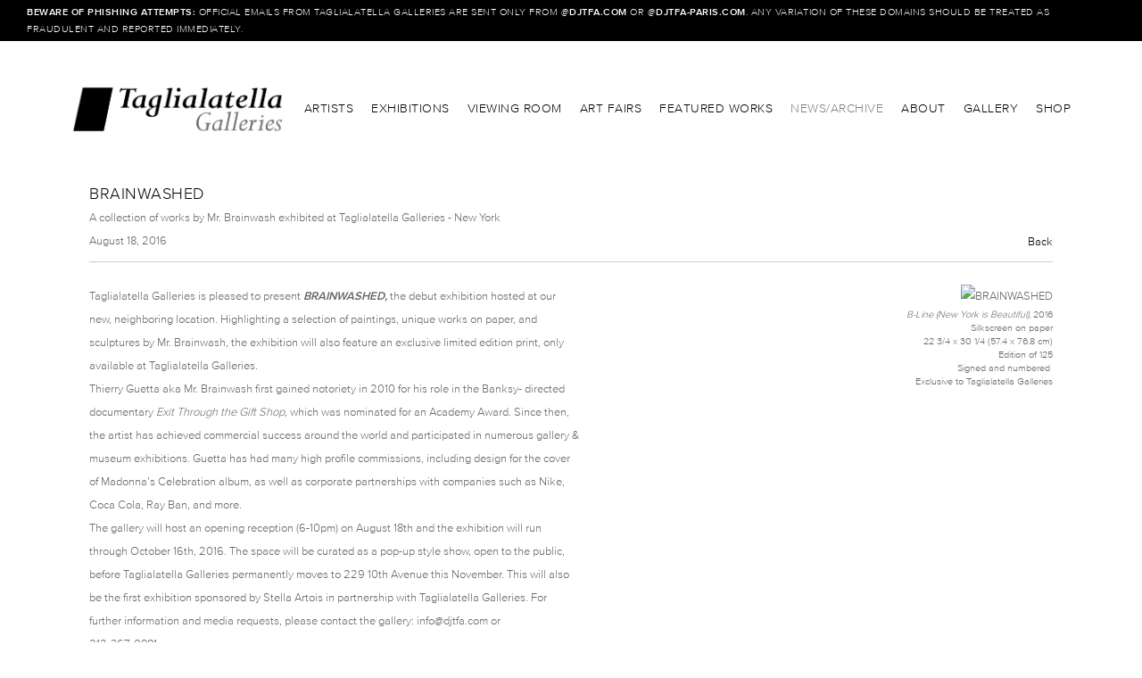

--- FILE ---
content_type: text/html; charset=UTF-8
request_url: https://www.taglialatellagalleries.com/news-archive/brainwashed
body_size: 16182
content:
    <!DOCTYPE html>
    <html lang="en">
    <head>
        <meta charset='utf-8'>
        <meta content='width=device-width, initial-scale=1.0, user-scalable=yes' name='viewport'>

        
        <link rel="stylesheet" href="https://cdnjs.cloudflare.com/ajax/libs/Swiper/4.4.6/css/swiper.min.css"
              integrity="sha256-5l8WteQfd84Jq51ydHtcndbGRvgCVE3D0+s97yV4oms=" crossorigin="anonymous" />

                            <link rel="stylesheet" href="/build/frontendBase.c4f2e1f3.css">
        
        
        
        
        
                        <meta name="description" content="Since 1978 the name Taglialatella has been synonymous with Modern and Contemporary art in New York City and around the world, specializing primarily in the Pop and Street Art movements over the past decade-plus. Exhibiting paintings, sculptures, and works on paper from blue chip names of the secondary market, as well as promoting the work of internationally renowned living artists, Taglialatella Galleries has become a destination for long-time art collectors and newcomers alike.

While New York City remains the flagship gallery space, located in a two-story, free-standing building on 10th Ave. in the heart of Chelsea’s art district, Taglialatella has expanded its program in the 21st century to feature permanent locations in Palm Beach, Florida, Paris, France and most recently Toronto, Canada. Each location welcomes guests to enjoy dedicated artist exhibitions, opening parties, special events, public art installations and remote activations such as art fairs, mural festivals, and pop-up shows, among other projects.

Recently, gallery founder Dominic Taglialatella ushered in new partners to form a gallery ownership group—including Taglialatella Galleries&#039; President, Brian Swarts; Director of Taglialatella Toronto, Alan Ganev; and Ink Entertainment proprietors Charles Khabouth and Danny Soberano—working together to bring the gallery and its locations forward and to future generations of collectors. With an expanding roster of artists, events, and quality inventory, Taglialatella looks to remain at the forefront of the ever-expanding desire to collect, enjoy and experience the art and culture of yesterday, today and tomorrow.">



<title>BRAINWASHED - News/Archive - TAGLIALATELLA GALLERIES</title>

    <link rel="shortcut icon" href="https://s3.amazonaws.com/files.collageplatform.com.prod/image_cache/favicon/application/5522e07707a72c467b82d9d3/62bac86596f77f17623322975240e519.png">


	<meta property="og:description" content="Since 1978 the name Taglialatella has been synonymous with Modern and Contemporary art in New York City and around the world, specializing primarily in the Pop and Street Art movements over the past decade-plus. Exhibiting paintings, sculptures, and works on paper from blue chip names of the secondary market, as well as promoting the work of internationally renowned living artists, Taglialatella Galleries has become a destination for long-time art collectors and newcomers alike.

While New York City remains the flagship gallery space, located in a two-story, free-standing building on 10th Ave. in the heart of Chelsea’s art district, Taglialatella has expanded its program in the 21st century to feature permanent locations in Palm Beach, Florida, Paris, France and most recently Toronto, Canada. Each location welcomes guests to enjoy dedicated artist exhibitions, opening parties, special events, public art installations and remote activations such as art fairs, mural festivals, and pop-up shows, among other projects.

Recently, gallery founder Dominic Taglialatella ushered in new partners to form a gallery ownership group—including Taglialatella Galleries&#039; President, Brian Swarts; Director of Taglialatella Toronto, Alan Ganev; and Ink Entertainment proprietors Charles Khabouth and Danny Soberano—working together to bring the gallery and its locations forward and to future generations of collectors. With an expanding roster of artists, events, and quality inventory, Taglialatella looks to remain at the forefront of the ever-expanding desire to collect, enjoy and experience the art and culture of yesterday, today and tomorrow." />

	<meta property="twitter:description" content="Since 1978 the name Taglialatella has been synonymous with Modern and Contemporary art in New York City and around the world, specializing primarily in the Pop and Street Art movements over the past decade-plus. Exhibiting paintings, sculptures, and works on paper from blue chip names of the secondary market, as well as promoting the work of internationally renowned living artists, Taglialatella Galleries has become a destination for long-time art collectors and newcomers alike.

While New York City remains the flagship gallery space, located in a two-story, free-standing building on 10th Ave. in the heart of Chelsea’s art district, Taglialatella has expanded its program in the 21st century to feature permanent locations in Palm Beach, Florida, Paris, France and most recently Toronto, Canada. Each location welcomes guests to enjoy dedicated artist exhibitions, opening parties, special events, public art installations and remote activations such as art fairs, mural festivals, and pop-up shows, among other projects.

Recently, gallery founder Dominic Taglialatella ushered in new partners to form a gallery ownership group—including Taglialatella Galleries&#039; President, Brian Swarts; Director of Taglialatella Toronto, Alan Ganev; and Ink Entertainment proprietors Charles Khabouth and Danny Soberano—working together to bring the gallery and its locations forward and to future generations of collectors. With an expanding roster of artists, events, and quality inventory, Taglialatella looks to remain at the forefront of the ever-expanding desire to collect, enjoy and experience the art and culture of yesterday, today and tomorrow." />
<link type="text/css" rel="stylesheet" href="//fast.fonts.net/cssapi/54c78640-f410-4c81-a779-0e6fb2849b7b.css"/>
<meta name="google-site-verification" content="xaAgsX68nnsfdzOi8P3X9JBCRfYORVz_Gr84m9w3kIc" />
<script type="text/javascript">if(window.location.pathname=='/Instagram'){window.location='https://have2have.it/taglialatellagalleries'}</script>
        
        <link rel="stylesheet" type="text/css" href="/style.562cfc37bb6cea709bf20ba4cb1ce79f.css"/>


        
            <script type="text/javascript">
        if (!location.hostname.match(/^www\./)) {
          if (['taglialatellagalleries.com'].indexOf(location.hostname) > -1) {
            location.href = location.href.replace(/^(https?:\/\/)/, '$1www.')
          }
        }
    </script>


        <script src="//ajax.googleapis.com/ajax/libs/jquery/1.11.2/jquery.min.js"></script>

        <script src="https://cdnjs.cloudflare.com/ajax/libs/Swiper/4.4.6/js/swiper.min.js"
                integrity="sha256-dl0WVCl8jXMBZfvnMeygnB0+bvqp5wBqqlZ8Wi95lLo=" crossorigin="anonymous"></script>

        <script src="https://cdnjs.cloudflare.com/ajax/libs/justifiedGallery/3.6.5/js/jquery.justifiedGallery.min.js"
                integrity="sha256-rhs3MvT999HOixvXXsaSNWtoiKOfAttIR2dM8QzeVWI=" crossorigin="anonymous"></script>

        <script>window.jQuery || document.write('<script src=\'/build/jquery.8548b367.js\'><\/script>');</script>

                    <script src="/build/runtime.d94b3b43.js"></script><script src="/build/jquery.8548b367.js"></script>
            <script src="/build/jquery.nicescroll.min.js.db5e58ee.js"></script>
            <script src="/build/jquery.lazyload.min.js.32226264.js"></script>
            <script src="/build/vendorJS.fffaa30c.js"></script>
        
        <script src="https://cdnjs.cloudflare.com/ajax/libs/jarallax/1.12.4/jarallax.min.js" integrity="sha512-XiIA4eXSY4R7seUKlpZAfPPNz4/2uzQ+ePFfimSk49Rtr/bBngfB6G/sE19ti/tf/pJ2trUbFigKXFZLedm4GQ==" crossorigin="anonymous" referrerpolicy="no-referrer"></script>

                    <script type="text/javascript">
                var langInUrl = false;
                var closeText = "Close";
                var zoomText = "Zoom";
            </script>
        
        <script type="text/javascript">
                        $(document).ready(function () {
                $('body>#supersized, body>#supersized-loader').remove();
            });
            var frontendParams = {
    currentScreen: null,
};


        </script>

                    <script src="/build/headerCompiledJS.3b1cf68a.js"></script>
        
        
        <script src="/build/frontendBase.4818ec01.js"></script>

        
                    <script data-account="D8DT6rhNMS" src="https://cdn.userway.org/widget.js"></script>
        
        
                    <script type="text/javascript" src="/scripts.61419f0bbd3a131348894d684aa33995.js"></script>

                <script src="https://www.recaptcha.net/recaptcha/api.js?render=6LfIL6wZAAAAAPw-ECVAkdIFKn-8ZQe8-N_5kUe8"></script>
    </head>
    <body data-email-protected=""
          data-section-key="news"
          data-section-id="5522e1a007a72ca27b82d9d4"
         class="
                                    s-news            detail-page            
        ">
                <input type="hidden" value="" id="email-protected-header"/>
        <input type="hidden" value="" id="email-protected-description"/>
        <input type="hidden" value="First Name" id="email-protected-first-name-field-text"/>
        <input type="hidden" value="Last Name" id="email-protected-last-name-field-text"/>
        <input type="hidden" value="Email" id="email-protected-email-field-text"/>
        <input type="hidden" value="Subscribe" id="email-protected-subscribe-button-text"/>

                    <header class='main-header
                '>
                <div class='container'>
                    <a class='logo' href='/'><img itemprop="image" class="alt-standard" alt="Taglialatella Galleries" src="https://s3.amazonaws.com/files.collageplatform.com.prod/application/5522e07707a72c467b82d9d3/83adea19ea97d0c05b974cf9a6cd148c.jpeg" width="240"/></a><nav class='main'><a href="/artists">Artists</a><a href="/exhibitions">Exhibitions</a><a href="https://viewingroom.taglialatellagalleries.com/" target="_blank">Viewing Room</a><a href="/art-fairs">Art Fairs</a><a href="/featured-works">Featured Works</a><a href="/news-archive" class="active">News/Archive</a><a href="/about">About</a><a href="/gallery">Gallery</a><a href="/shop">Shop</a></nav><nav class='languages'></nav><div class="mobile-menu-wrapper"><nav class='mobile'><a class="menu" href="#">Menu</a><div class="navlinks"><a href="/artists">Artists</a><a href="/exhibitions">Exhibitions</a><a href="https://viewingroom.taglialatellagalleries.com/" target="_blank">Viewing Room</a><a href="/art-fairs">Art Fairs</a><a href="/featured-works">Featured Works</a><a href="/news-archive" class="active">News/Archive</a><a href="/about">About</a><a href="/gallery">Gallery</a><a href="/shop">Shop</a></div></nav></div>
                </div>
            </header>
                    <div id="contentWrapper" tabindex="-1" class="contentWrapper">
                    
    <div class='news-details img'>
       <div class='clearfix'>

    
    




                                                                    
<div class="container page-header-container"><header class="section-header divider page-header
                    
                                                            "><span class='item-header'><h1>BRAINWASHED</h1><h2>A collection of works by Mr. Brainwash exhibited at Taglialatella Galleries - New York</h2><h3>August 18, 2016</h3></span><span class='links'><a href='/' class="link-back back-link back">Back</a></span></header></div>
    
        <div class='container'>
                    <div class="image clearfix">
                <img alt="BRAINWASHED"
                     src='https://static-assets.artlogic.net/w_1000,h_1000,c_limit/exhibit-e/5522e07707a72c467b82d9d3/c8c58d49f319bab143e26f447fc71119.jpeg'
                     srcset="https://static-assets.artlogic.net/w_500,h_500,c_limit/exhibit-e/5522e07707a72c467b82d9d3/c8c58d49f319bab143e26f447fc71119.jpeg 1x, https://static-assets.artlogic.net/w_1000,h_1000,c_limit/exhibit-e/5522e07707a72c467b82d9d3/c8c58d49f319bab143e26f447fc71119.jpeg 2x" />
                <div class='caption'><p><em>B-Line (New York is Beautiful)</em>, 2016<br />
Silkscreen on paper<br />
22 3/4 x 30 1/4 (57.4 x 76.8 cm)<br />
Edition of 125<br />
Signed and numbered&nbsp;<br />
Exclusive to Taglialatella Galleries</p></div>
            </div>
         
        <div class="paragraph-styling details">
            <p>Taglialatella Galleries is pleased to present&nbsp;<strong><em>BRAINWASHED,&nbsp;</em></strong>the debut&nbsp;exhibition hosted at our new, neighboring location.&nbsp;Highlighting a selection of paintings, unique works on paper, and sculptures by Mr. Brainwash, the exhibition will also feature an exclusive limited edition print, only available at Taglialatella Galleries.</p>

<p>Thierry Guetta aka Mr. Brainwash first gained notoriety in 2010 for his role in the Banksy- directed documentary <em>Exit Through the Gift Shop</em>, which was nominated for an Academy Award. Since then, the artist has achieved commercial success around the world and participated in numerous gallery &amp; museum exhibitions. Guetta has had many high profile commissions, including design for the cover of Madonna&rsquo;s Celebration album, as well as corporate partnerships with companies such as Nike, Coca Cola, Ray Ban, and more.</p>

<p>The gallery will host an opening reception (6-10pm) on August 18th and the exhibition will run through October 16th, 2016. The space will be curated as a pop-up style show, open to the public, before Taglialatella Galleries permanently moves to 229 10th&nbsp;Avenue this November. This will also be the first exhibition sponsored by Stella Artois in partnership with Taglialatella Galleries. For further information and media requests, please contact the gallery: <a href="mailto:info@djtfa.com">info@djtfa.com</a> or<br />
212-367-0881.</p>
            <div class="links">
                                    <div class='file'>
                        <a href='/attachment/en/5522e07707a72c467b82d9d3/News/57aa0b74c8db50c40c604614' target="_blank">Download PDF</a>      
                    </div>
                                            </div>     
        </div>  
    </div>
</div>
    </div>
                     
                    </div>
                        
<footer class="divider show4col"><span class="container clearfix"><div class='divider'></div><div class='footer-cols'><div class="footer-col1"><p><a href="/gallery">New York</a>&nbsp;</p></div><div class="footer-col2"><p><a href="/gallery" style="line-height: 20.7999992370605px;">Palm Beach</a></p></div><div class="footer-col3"><p><a href="/gallery" style="line-height: 20.7999992370605px;">Paris</a></p></div><div class="footer-col4"><p><a href="/gallery" style="line-height: 20.7999992370605px;">Toronto</a></p></div></div><div class="footer-social"><a href="http://eepurl.com/dtEFw1" target="_blank"> Subscribe</a><a href="https://instagram.com/taglialatellagalleries/" target="_blank"><img itemprop="image" src="https://static-assets.artlogic.net/w_200,h_50,c_limit/exhibit-e/5522e07707a72c467b82d9d3/c287edd476d27515445edb708091b6f6.png" alt=""/></a><a href="https://twitter.com/taglialatella" target="_blank"><img itemprop="image" src="https://static-assets.artlogic.net/w_200,h_50,c_limit/exhibit-e/5522e07707a72c467b82d9d3/40db4efb5a41df655775fa280646520e.png" alt=""/></a><a href="https://www.facebook.com/taglialatellagalleries/?ref=aymt_homepage_panel" target="_blank"><img itemprop="image" src="https://static-assets.artlogic.net/w_200,h_50,c_limit/exhibit-e/5522e07707a72c467b82d9d3/b239804873695d4f09d4a1ed53819de1.png" alt=""/></a><a href="https://www.artsy.net/taglialatella-galleries" target="_blank"><img itemprop="image" src="https://static-assets.artlogic.net/w_200,h_50,c_limit/exhibit-e/5522e07707a72c467b82d9d3/43ed6823edbc3b1a3fc12a60413c78a9.png" alt=""/></a></div></span></footer>
                </body>
    </html>


--- FILE ---
content_type: text/javascript; charset=UTF-8
request_url: https://www.taglialatellagalleries.com/scripts.61419f0bbd3a131348894d684aa33995.js
body_size: 3385
content:
$( document ).bind('ready', function() {


// ALERT SITE TOP    
    $('<div id="ee-alert-site-top"><div class="container"></div></div>').prependTo('body');
    $( "#ee-alert-site-top > div" ).load( "/alert #wrapper-alert-site-top .content p:first-of-type", function() {
    });


});
















$( document ).bind("ready",function() {
    
//     $(".s-shop.detail-page section#embed").appendTo(".s-shop.detail-page #screen-press-release .text-two-columns .right p:last-of-type");
    
// SHOP DETAIL PAGE - MOVE EMBED
    // $(".s-shop1.detail-page section#embed").appendTo(".s-shop1.detail-page section#description p:last-of-type");

    
    
});




$( document ).bind("ready ajaxComplete",function() {
    
// SHOP DETAIL PAGE - MOVE DESCRIPTION
    $(".s-shop1.detail-page section#description").each(function(){
        $(this).appendTo(".sidebar-left");
    }); 
    

});



// // TEMP REDIRECT
// if (document.location.pathname.indexOf("/exhibitions/russell-young-femme-fatale") == 0) {
//     window.location.href = '/news/zevs-liquid-assets-at-taglialatella-galleries';
// }





// ------------------------------------------------------------------------------
// ------------------------------------------------------------------------------
// ------------------------------------------------------------------------------
// XL SLIDESHOW
// function getResolveUrl(file, filter) {
//     return '/custom/media/cache/resolve/' + filter + '/' + file;
// }

// collageDispatcher.on('bxslider.beforePreload', function(config) {
//     if ($(".slider figure img").length) {
//         $('.slider figure img').each(function() {
//             var match = $(this).data('src').match(/([a-f0-9]{24}\/[a-f0-9]{32}\.\w{3,4})$/);
//             if (!match) {
//                 return;
//             }

//             var imgPath = match[1];
//             var src = getResolveUrl(imgPath, 'enlarge');

//             $(this).data('src', src).attr('data-src', src).attr('src', src);

//             if (typeof $(this).data('srcset') !== 'undefined') {
//                 var srcset = getResolveUrl(imgPath, 'enlarge') + ' 1x, ' + getResolveUrl(imgPath, 'enlarge_2x') + ' 2x';
//                 $(this).data('srcset', srcset).attr('data-srcset', srcset).attr('srcset', srcset);
//             }
//         });
//     }
// });










// ------------------------------------------------------------------------------
// ------------------------------------------------------------------------------
// ------------------------------------------------------------------------------
// XL THUMBNAILS
// $( document ).bind('ready ajaxComplete', function() {
//     if ($(".thumbnails img").length) {
//         $('.thumbnails img').each(function() {
//             var match = $(this).attr('src').match(/([a-f0-9]{24}\/[a-f0-9]{32}\.\w{3,4})$/);
//             if (!match) {
//                 return;
//             }

//             var imgPath = match[1];
//             var src = getResolveUrl(imgPath, '1010x580_fit');

//             $(this).attr('src', src);

//             if (typeof $(this).attr('srcset') !== 'undefined') {
//                 var srcset = getResolveUrl(imgPath, '1010x580_fit') + ' 1x, ' + getResolveUrl(imgPath, '1010x580_fit') + ' 2x';
//                 $(this).attr('srcset', srcset);
//             }
//         });
//     }
// });
   